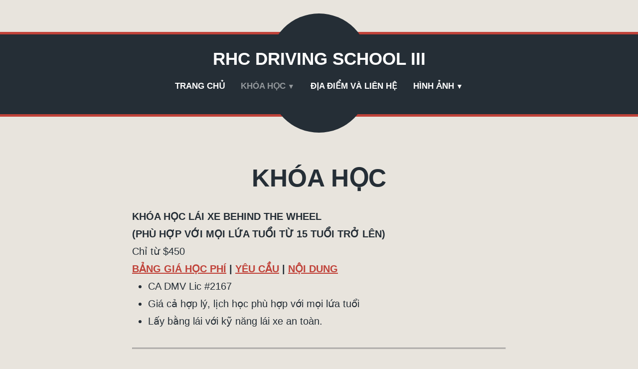

--- FILE ---
content_type: text/html; charset=UTF-8
request_url: https://rhcdrivingschool3.com/khoa-hoc-khac/
body_size: 4123
content:
<!doctype html>
<html lang="vi">
<head>
	<meta charset="UTF-8" />
	<meta name="viewport" content="width=device-width, initial-scale=1" />
	<link rel="profile" href="https://gmpg.org/xfn/11" />
	<title>KHÓA HỌC &#8211; RHC DRIVING SCHOOL III</title>
<link rel="alternate" href="https://rhcdrivingschool3.com/khoa-hoc-khac/" hreflang="vi" />
<link rel="alternate" href="https://rhcdrivingschool3.com/en/programs/" hreflang="en" />
<link rel='dns-prefetch' href='//fonts.googleapis.com' />
<link rel='dns-prefetch' href='//s.w.org' />
<link rel="alternate" type="application/rss+xml" title="Dòng thông tin RHC DRIVING SCHOOL III &raquo;" href="https://rhcdrivingschool3.com/feed/" />
<link rel="alternate" type="application/rss+xml" title="Dòng phản hồi RHC DRIVING SCHOOL III &raquo;" href="https://rhcdrivingschool3.com/comments/feed/" />
		<script type="text/javascript">
			window._wpemojiSettings = {"baseUrl":"https:\/\/s.w.org\/images\/core\/emoji\/13.0.0\/72x72\/","ext":".png","svgUrl":"https:\/\/s.w.org\/images\/core\/emoji\/13.0.0\/svg\/","svgExt":".svg","source":{"concatemoji":"https:\/\/rhcdrivingschool3.com\/wp-includes\/js\/wp-emoji-release.min.js?ver=5.5.17"}};
			!function(e,a,t){var n,r,o,i=a.createElement("canvas"),p=i.getContext&&i.getContext("2d");function s(e,t){var a=String.fromCharCode;p.clearRect(0,0,i.width,i.height),p.fillText(a.apply(this,e),0,0);e=i.toDataURL();return p.clearRect(0,0,i.width,i.height),p.fillText(a.apply(this,t),0,0),e===i.toDataURL()}function c(e){var t=a.createElement("script");t.src=e,t.defer=t.type="text/javascript",a.getElementsByTagName("head")[0].appendChild(t)}for(o=Array("flag","emoji"),t.supports={everything:!0,everythingExceptFlag:!0},r=0;r<o.length;r++)t.supports[o[r]]=function(e){if(!p||!p.fillText)return!1;switch(p.textBaseline="top",p.font="600 32px Arial",e){case"flag":return s([127987,65039,8205,9895,65039],[127987,65039,8203,9895,65039])?!1:!s([55356,56826,55356,56819],[55356,56826,8203,55356,56819])&&!s([55356,57332,56128,56423,56128,56418,56128,56421,56128,56430,56128,56423,56128,56447],[55356,57332,8203,56128,56423,8203,56128,56418,8203,56128,56421,8203,56128,56430,8203,56128,56423,8203,56128,56447]);case"emoji":return!s([55357,56424,8205,55356,57212],[55357,56424,8203,55356,57212])}return!1}(o[r]),t.supports.everything=t.supports.everything&&t.supports[o[r]],"flag"!==o[r]&&(t.supports.everythingExceptFlag=t.supports.everythingExceptFlag&&t.supports[o[r]]);t.supports.everythingExceptFlag=t.supports.everythingExceptFlag&&!t.supports.flag,t.DOMReady=!1,t.readyCallback=function(){t.DOMReady=!0},t.supports.everything||(n=function(){t.readyCallback()},a.addEventListener?(a.addEventListener("DOMContentLoaded",n,!1),e.addEventListener("load",n,!1)):(e.attachEvent("onload",n),a.attachEvent("onreadystatechange",function(){"complete"===a.readyState&&t.readyCallback()})),(n=t.source||{}).concatemoji?c(n.concatemoji):n.wpemoji&&n.twemoji&&(c(n.twemoji),c(n.wpemoji)))}(window,document,window._wpemojiSettings);
		</script>
		<style type="text/css">
img.wp-smiley,
img.emoji {
	display: inline !important;
	border: none !important;
	box-shadow: none !important;
	height: 1em !important;
	width: 1em !important;
	margin: 0 .07em !important;
	vertical-align: -0.1em !important;
	background: none !important;
	padding: 0 !important;
}
</style>
	<link rel='stylesheet' id='wp-block-library-css'  href='https://rhcdrivingschool3.com/wp-includes/css/dist/block-library/style.min.css?ver=5.5.17' type='text/css' media='all' />
<link rel='stylesheet' id='wp-block-library-theme-css'  href='https://rhcdrivingschool3.com/wp-includes/css/dist/block-library/theme.min.css?ver=5.5.17' type='text/css' media='all' />
<link rel='stylesheet' id='contact-form-7-css'  href='https://rhcdrivingschool3.com/wp-content/plugins/contact-form-7/includes/css/styles.css?ver=5.2.2' type='text/css' media='all' />
<link rel='stylesheet' id='varia-print-style-css'  href='https://rhcdrivingschool3.com/wp-content/themes/varia/print.css?ver=1.3.5' type='text/css' media='print' />
<link rel='stylesheet' id='brompton-fonts-css'  href='https://fonts.googleapis.com/css?family=Lora%3A400%2C400i%2C700%2C700i%7CNunito+Sans%3A400%2C400i%2C700%2C700i%2C900%2C900i&#038;subset=latin%2Clatin-ext' type='text/css' media='all' />
<link rel='stylesheet' id='brompton-style-css'  href='https://rhcdrivingschool3.com/wp-content/themes/brompton/style.css?ver=1.3.5' type='text/css' media='all' />
<script type='text/javascript' src='https://rhcdrivingschool3.com/wp-includes/js/jquery/jquery.js?ver=1.12.4-wp' id='jquery-core-js'></script>
<link rel="https://api.w.org/" href="https://rhcdrivingschool3.com/wp-json/" /><link rel="alternate" type="application/json" href="https://rhcdrivingschool3.com/wp-json/wp/v2/pages/728" /><link rel="EditURI" type="application/rsd+xml" title="RSD" href="https://rhcdrivingschool3.com/xmlrpc.php?rsd" />
<link rel="wlwmanifest" type="application/wlwmanifest+xml" href="https://rhcdrivingschool3.com/wp-includes/wlwmanifest.xml" /> 
<meta name="generator" content="WordPress 5.5.17" />
<link rel="canonical" href="https://rhcdrivingschool3.com/khoa-hoc-khac/" />
<link rel='shortlink' href='https://rhcdrivingschool3.com/?p=728' />
<link rel="alternate" type="application/json+oembed" href="https://rhcdrivingschool3.com/wp-json/oembed/1.0/embed?url=https%3A%2F%2Frhcdrivingschool3.com%2Fkhoa-hoc-khac%2F" />
<link rel="alternate" type="text/xml+oembed" href="https://rhcdrivingschool3.com/wp-json/oembed/1.0/embed?url=https%3A%2F%2Frhcdrivingschool3.com%2Fkhoa-hoc-khac%2F&#038;format=xml" />

<!-- Jetpack Open Graph Tags -->
<meta property="og:type" content="article" />
<meta property="og:title" content="KHÓA HỌC" />
<meta property="og:url" content="https://rhcdrivingschool3.com/khoa-hoc-khac/" />
<meta property="og:description" content="KHÓA HỌC LÁI XE BEHIND THE WHEEL (PHÙ HỢP VỚI MỌI LỨA TUỔI TỪ 15 TUỔI TRỞ LÊN) Chỉ từ $450 BẢNG GIÁ HỌC PHÍ | YÊU CẦU | NỘI DUNG CA DMV Lic #2167 Giá cả hợp lý, lịch học phù hợp với mọi lứa tuổi Lấ…" />
<meta property="article:published_time" content="2020-10-10T16:44:48+00:00" />
<meta property="article:modified_time" content="2022-04-23T21:03:50+00:00" />
<meta property="og:site_name" content="RHC DRIVING SCHOOL III" />
<meta property="og:image" content="https://rhcdrivingschool3.com/wp-content/uploads/2020/08/cropped-rhc.png" />
<meta property="og:image:width" content="539" />
<meta property="og:image:height" content="539" />
<meta property="og:locale" content="vi_VN" />
<meta property="og:locale:alternate" content="en_US" />
<meta name="twitter:text:title" content="KHÓA HỌC" />
<meta name="twitter:image" content="https://rhcdrivingschool3.com/wp-content/uploads/2020/08/cropped-rhc-300x300.png" />
<meta name="twitter:card" content="summary" />

<!-- End Jetpack Open Graph Tags -->
<link rel="icon" href="https://rhcdrivingschool3.com/wp-content/uploads/2020/08/cropped-rhc-100x100.png" sizes="32x32" />
<link rel="icon" href="https://rhcdrivingschool3.com/wp-content/uploads/2020/08/cropped-rhc-200x200.png" sizes="192x192" />
<link rel="apple-touch-icon" href="https://rhcdrivingschool3.com/wp-content/uploads/2020/08/cropped-rhc-200x200.png" />
<meta name="msapplication-TileImage" content="https://rhcdrivingschool3.com/wp-content/uploads/2020/08/cropped-rhc-300x300.png" />
</head>

<body class="page-template-default page page-id-728 wp-embed-responsive singular image-filters-enabled">

	
<div id="page" class="site">
	<a class="skip-link screen-reader-text" href="#content">Đến nội dung</a>

	
		<header id="masthead" class="site-header responsive-max-width">

			<div class="site-branding">

								<p class="site-title"><a href="https://rhcdrivingschool3.com/" rel="home">RHC DRIVING SCHOOL III</a></p>
			
	</div><!-- .site-branding -->

							<nav id="site-navigation" class="main-navigation" aria-label="Main Navigation">
					<input type="checkbox" role="button" aria-haspopup="true" id="toggle" class="hide-visually">
					<label for="toggle" id="toggle-menu" class="button">
						Menu						<span class="dropdown-icon open">+</span>
						<span class="dropdown-icon close">&times;</span>
						<span class="hide-visually expanded-text">expanded</span>
						<span class="hide-visually collapsed-text">collapsed</span>
					</label>
					<div class="menu-menu-vn-container"><ul id="menu-menu-vn" class="main-menu" aria-label="submenu"><li id="menu-item-643" class="menu-item menu-item-type-post_type menu-item-object-page menu-item-home menu-item-643"><a href="https://rhcdrivingschool3.com/">TRANG CHỦ</a></li>
<li id="menu-item-732" class="menu-item menu-item-type-post_type menu-item-object-page current-menu-item page_item page-item-728 current_page_item menu-item-has-children menu-item-732"><a href="https://rhcdrivingschool3.com/khoa-hoc-khac/" aria-current="page" aria-haspopup="true" aria-expanded="false">KHÓA HỌC</a>
<ul class="sub-menu">
	<li id="menu-item-779" class="menu-item menu-item-type-post_type menu-item-object-page menu-item-779"><a href="https://rhcdrivingschool3.com/khoa-hoc-lai-xe-behind-the-wheel/">KHÓA HỌC LÁI XE BEHIND THE WHEEL</a></li>
	<li id="menu-item-782" class="menu-item menu-item-type-post_type menu-item-object-page menu-item-782"><a href="https://rhcdrivingschool3.com/30-hours-driver-ed/">30 HOURS DRIVER ED</a></li>
	<li id="menu-item-785" class="menu-item menu-item-type-post_type menu-item-object-page menu-item-785"><a href="https://rhcdrivingschool3.com/traffic-course-xoa-ticket/">TRAFFIC COURSE – XÓA TICKET</a></li>
</ul>
</li>
<li id="menu-item-658" class="menu-item menu-item-type-post_type menu-item-object-page menu-item-658"><a href="https://rhcdrivingschool3.com/dia-diem-va-dang-ky/">ĐỊA ĐIỂM VÀ LIÊN HỆ</a></li>
<li id="menu-item-644" class="menu-item menu-item-type-post_type menu-item-object-page menu-item-has-children menu-item-644"><a href="https://rhcdrivingschool3.com/hinh-anh/" aria-haspopup="true" aria-expanded="false">HÌNH ẢNH</a>
<ul class="sub-menu">
	<li id="menu-item-645" class="menu-item menu-item-type-post_type menu-item-object-page menu-item-645"><a href="https://rhcdrivingschool3.com/hoat-dong/">HOẠT ĐỘNG</a></li>
</ul>
</li>
</ul></div>				</nav><!-- #site-navigation -->
			
			
		</header><!-- #masthead -->

	
	<div id="content" class="site-content">

	<section id="primary" class="content-area">
		<main id="main" class="site-main">

			
<article id="post-728" class="post-728 page type-page status-publish hentry entry">

	<header class="entry-header responsive-max-width">
		
<h1 class="entry-title">KHÓA HỌC</h1>
	</header>

	<div class="entry-content">
		<div class="row p-b-2">
<div class="col-sm-12 col-md-6 col-md-offset-1">
<div class="center-block">
<p><strong>KHÓA HỌC LÁI XE BEHIND THE WHEEL<br />
(PHÙ HỢP VỚI MỌI LỨA TUỔI TỪ 15 TUỔI TRỞ LÊN)<br />
</strong>Chỉ từ $450</p>
<p><strong><a href="https://rhcdrivingschool3.com/bang-gia-hoc-phi/">BẢNG GIÁ HỌC PHÍ</a> | <a href="https://rhcdrivingschool3.com/yeu-cau-khoa-hoc/">YÊU CẦU</a> | <a href="https://rhcdrivingschool3.com/noidung/">NỘI DUNG</a></strong></p>
<div class="row p-b-2">
<div class="col-sm-12 col-md-6 col-md-offset-1">
<div class="center-block">
<ul>
<li>CA DMV Lic #2167</li>
<li>Giá cả hợp lý, lịch học phù hợp với mọi lứa tuổi</li>
<li>Lấy bằng lái với kỹ năng lái xe an toàn.</li>
</ul>
<p>&nbsp;</p>
<hr />
</div>
</div>
</div>
<p>&nbsp;</p>
<p><strong>30 HOURS DRIVER ED<br />
(DÀNH CHO ĐỘ TUỔI TỪ 15 ĐẾN 17 TUỔI)<br />
</strong>$29.99</p>
<p><strong><a href="https://rhcdrivingschool3.com/course/script/register.php">ĐĂNG KÝ</a> | <a href="https://rhcdrivingschool3.com/course/script/candidate_login.php">ĐĂNG NHẬP</a></strong></p>
<div class="row p-b-2">
<div class="col-sm-12 col-md-6 col-md-offset-1">
<div class="center-block">
<ul>
<li>CA DMV chứng nhận</li>
<li>Bao gồm giấy chứng nhận khóa học — <a href="https://www.californiadriveredcourse.com/images/certificate_sample.jpg" target="_blank" rel="noopener noreferrer">View Sample</a></li>
<li>Nhanh chóng và tiện lợi</li>
</ul>
<p>&nbsp;</p>
<hr />
</div>
</div>
</div>
<p>&nbsp;</p>
<p><strong style="font-size: 1em;">TRAFFIC COURSE<br />
(DÀNH CHO XÓA TICKET)</strong></p>
<p>$19.95</p>
<p><strong><a href="https://rhcdrivingschool3.com/trafficcourse/register.php">ĐĂNG KÝ</a> | <a href="https://rhcdrivingschool3.com/trafficcourse/candidate_login.php">ĐĂNG NHẬP</a></strong></p>
<div class="row p-b-2">
<div class="col-sm-12 col-md-6 col-md-offset-1">
<div class="center-block">
<ul>
<li>Không giới hạn số lần học với 1 lần đăng ký</li>
<li>Tiện lợi, mọi nơi mọi lúc.</li>
</ul>
</div>
</div>
</div>
</div>
</div>
</div>
	</div><!-- .entry-content -->

	</article><!-- #post-728 -->

		</main><!-- #main -->
	</section><!-- #primary -->


	</div><!-- #content -->

	<footer id="colophon" class="site-footer">
		
	<aside class="widget-area responsive-max-width" role="complementary" aria-label="Footer">
		<section id="polylang-5" class="widget widget_polylang"><ul>
	<li class="lang-item lang-item-106873854 lang-item-en lang-item-first"><a  lang="en-US" hreflang="en-US" href="https://rhcdrivingschool3.com/en/programs/">English</a></li>
</ul>
</section>	</aside><!-- .widget-area -->

				<div class="site-info">
										<a class="site-name" href="https://rhcdrivingschool3.com/" rel="home">RHC DRIVING SCHOOL III</a><span class="comma">,</span>
						<a href="http://wordpress.org/" class="imprint">
				proudly powered by WordPress.							</a>
		</div><!-- .site-info -->
	</footer><!-- #colophon -->

</div><!-- #page -->

<script type='text/javascript' id='contact-form-7-js-extra'>
/* <![CDATA[ */
var wpcf7 = {"apiSettings":{"root":"https:\/\/rhcdrivingschool3.com\/wp-json\/contact-form-7\/v1","namespace":"contact-form-7\/v1"}};
/* ]]> */
</script>
<script type='text/javascript' src='https://rhcdrivingschool3.com/wp-content/plugins/contact-form-7/includes/js/scripts.js?ver=5.2.2' id='contact-form-7-js'></script>
<script type='text/javascript' src='https://rhcdrivingschool3.com/wp-includes/js/wp-embed.min.js?ver=5.5.17' id='wp-embed-js'></script>
	<script>
	/(trident|msie)/i.test(navigator.userAgent)&&document.getElementById&&window.addEventListener&&window.addEventListener("hashchange",function(){var t,e=location.hash.substring(1);/^[A-z0-9_-]+$/.test(e)&&(t=document.getElementById(e))&&(/^(?:a|select|input|button|textarea)$/i.test(t.tagName)||(t.tabIndex=-1),t.focus())},!1);
	</script>
	
</body>
</html>
